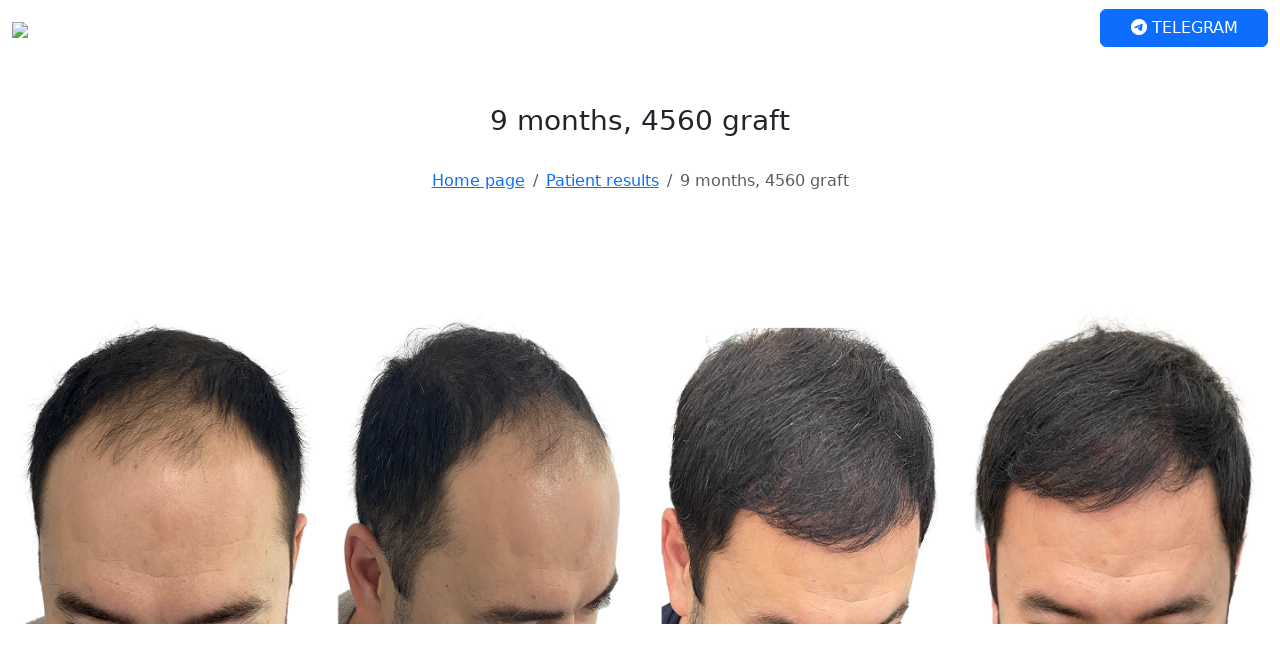

--- FILE ---
content_type: text/html; charset=UTF-8
request_url: https://fuehair.uz/en/9-months-4560-graft/
body_size: 1909
content:
<!DOCTYPE html><html lang="en"><head><meta http-equiv="X-UA-Compatible" content="IE=edge" /><meta charset="UTF-8" /><meta name="csrf-token" content="b1c03ec70c7ed6e99afbd2ef206d1aa3" /><title>9 months, 4560 graft</title><meta name="description" content="" /><meta name="keywords" content="" /><meta name="viewport" content="width=device-width, initial-scale=1, maximum-scale=1, user-scalable=no" /><link rel="alternate" href="https://fuehair.uz/ru/9-mesyacev-4560-graft/" hreflang="ru" /><link rel="alternate" href="https://fuehair.uz/en/9-months-4560-graft/" hreflang="en" /><link rel="alternate" href="https://fuehair.uz/" hreflang="x-default" /><link rel="stylesheet" href="https://cdn.jsdelivr.net/npm/bootstrap@5.3.0-alpha3/dist/css/bootstrap.min.css" media="all" /><link rel="stylesheet" href="https://cdn.jsdelivr.net/npm/bootstrap-icons@1.10.5/font/bootstrap-icons.css" media="all" /><link rel="stylesheet" href="https://cdn.jsdelivr.net/npm/slick-carousel@1.8.1/slick/slick.css" media="all" /><link rel="stylesheet" href="https://cdn.jsdelivr.net/npm/slick-carousel@1.8.1/slick/slick-theme.css" media="all" /><link rel="stylesheet" href="https://cdnjs.cloudflare.com/ajax/libs/lightbox2/2.11.4/css/lightbox.min.css" media="all" /><link rel="stylesheet" href="https://cdn.jsdelivr.net/npm/magnific-popup@1.1.0/dist/magnific-popup.min.css" media="all" /><link rel="stylesheet" href="/module/Site/View/Template/fue/style.css?1768945136" media="all" /><!--[if lt IE 9]><script src="https://oss.maxcdn.com/html5shiv/3.7.2/html5shiv.min.js"></script><script src="https://oss.maxcdn.com/respond/1.4.2/respond.min.js"></script><![endif]--><base href="/module/Site/View/Template/fue/" /></head><body><nav class="navbar navbar-expand-lg bg-gray navbar-dark sticky-top"><div class="container-fluid"><a class="navbar-brand" href="/"><img class="img-fluid" src="images/logo.png" /></a><button class="navbar-toggler" type="button" data-bs-toggle="collapse" data-bs-target="#menu" aria-controls="menu" aria-expanded="false" aria-label="Toggle navigation"><span class="navbar-toggler-icon"></span></button><div class="collapse navbar-collapse" id="menu"><ul class="navbar-nav d-flex justify-content-evenly w-100"><li class="nav-item"><a href="https://fuehair.uz/en/about-me/" class="nav-link">About me</a></li><li class="nav-item dropdown"><a href="" class="nav-link dropdown-toggle" data-bs-toggle="dropdown" role="button" aria-expanded="false">Treatment methods</a><ul class="dropdown-menu" role="menu"><li class="nav-item"><a href="https://fuehair.uz/en/fut-method/" class="nav-link">FUT Method</a></li><li class="nav-item"><a href="https://fuehair.uz/en/fue-method/" class="nav-link">FUE method</a></li><li class="nav-item"><a href="https://fuehair.uz/en/prp-therapy/" class="nav-link">PRP therapy</a></li><li class="nav-item"><a href="https://fuehair.uz/en/hair-transplant-to-beard/" class="nav-link">Hair transplant to beard</a></li><li class="nav-item"><a href="https://fuehair.uz/en/eyebrow-and-eyelash-transplantation/" class="nav-link">Eyebrow and eyelash transplantation</a></li></ul></li><li class="nav-item dropdown"><a href="" class="nav-link dropdown-toggle" data-bs-toggle="dropdown" role="button" aria-expanded="false">Useful resources</a><ul class="dropdown-menu" role="menu"><li class="nav-item"><a href="https://fuehair.uz/en/time-to-grow-1/" class="nav-link">Time to Grow</a></li><li class="nav-item"><a href="https://fuehair.uz/en/diplomas-and-certificates/" class="nav-link">Diplomas and certificates</a></li><li class="nav-item"><a href="https://fuehair.uz/en/patient-results/" class="nav-link">Results of patient</a></li><li class="nav-item"><a href="https://fuehair.uz/en/photogallery/" class="nav-link">Photogallery</a></li><li class="nav-item"><a href="https://fuehair.uz/en/video-gallery/" class="nav-link">Video gallery</a></li></ul></li><li class="nav-item"><a href="https://fuehair.uz/en/work-process/" class="nav-link">Work process</a></li><li class="nav-item"><a href="https://fuehair.uz/en/contact-us/" class="nav-link">Contact us</a></li></ul><ul class="navbar-nav"><li class="nav-item"><a class="nav-link" title="Русский" href="/ru/9-mesyacev-4560-graft/">ru</a></li><li class="nav-item"><a class="nav-link" title="English" href="/en/9-months-4560-graft/">en</a></li></ul><a target="_blank" href="https://telegram.im/@shorakhmat_uz" class="btn btn-primary text-uppercase d-inline-block" style="width: 202px"><i class="d-inline-block bi bi-telegram"></i> Telegram</a></div></div></nav><section class="py-4"><div class="container-fluid"><h3 class="py-4 text-center">9 months, 4560 graft</h3><ul class=" breadcrumb d-flex justify-content-center w-100" /><li class="breadcrumb-item"><a class="" href="/">Home page</a></li><li class="breadcrumb-item"><a class="" href="https://fuehair.uz/en/patient-results/">Patient results</a></li><li class="breadcrumb-item active">9 months, 4560 graft</li></ul><div class="row gx-1 justify-content-center"><div class="col-lg-3 mb-2"><div class="bg-light-dark"><a data-lightbox="gallery" href="https://fuehair.uz//data/uploads/module/photogallery/photos/537/original/6495845951c58.png"><img class="img-fluid rounded" src="https://fuehair.uz//data/uploads/module/photogallery/photos/537/original/6495845951c58.png" /></a></div></div><div class="col-lg-3 mb-2"><div class="bg-light-dark"><a data-lightbox="gallery" href="https://fuehair.uz//data/uploads/module/photogallery/photos/536/original/6495849b15999.png"><img class="img-fluid rounded" src="https://fuehair.uz//data/uploads/module/photogallery/photos/536/original/6495849b15999.png" /></a></div></div><div class="col-lg-3 mb-2"><div class="bg-light-dark"><a data-lightbox="gallery" href="https://fuehair.uz//data/uploads/module/photogallery/photos/538/original/6495844d213f1.png"><img class="img-fluid rounded" src="https://fuehair.uz//data/uploads/module/photogallery/photos/538/original/6495844d213f1.png" /></a></div></div><div class="col-lg-3 mb-2"><div class="bg-light-dark"><a data-lightbox="gallery" href="https://fuehair.uz//data/uploads/module/photogallery/photos/539/original/64958436a93e8.png"><img class="img-fluid rounded" src="https://fuehair.uz//data/uploads/module/photogallery/photos/539/original/64958436a93e8.png" /></a></div></div></div></div></section><footer class="bg-blue-dark pt-5 pb-4"><div class="container"><div class="row"><div class="col-lg-1"><img class="img-fluid logo-footer" src="images/logo.png" alt="" /></div><div class="col-lg-11 d-none d-lg-block"><ul class="list-inline fw-bold justify-content-between d-flex ps-4"><li class="list-inline-item"><a href="https://fuehair.uz/en/about-me/" class="text-decoration-none text-white text-uppercase">About me</a></li><li class="list-inline-item"><a href="https://fuehair.uz/en/diplomas-and-certificates/" class="text-decoration-none text-white text-uppercase">Diplomas and certificates</a></li><li class="list-inline-item"><a href="https://fuehair.uz/en/patient-results/" class="text-decoration-none text-white text-uppercase">Patient results</a></li><li class="list-inline-item"><a href="https://fuehair.uz/en/work-process/" class="text-decoration-none text-white text-uppercase">Work process</a></li><li class="list-inline-item"><a href="https://fuehair.uz/en/contact-us/" class="text-decoration-none text-white text-uppercase">Contact us</a></li></ul><hr class="line-footer ms-4 mt-4" /></div></div><div class="row align-items-center mt-4"><div class="col-lg-8"><ul class="list-inline ps-4 d-none d-lg-block"><li class="list-inline-item"><i class="bi bi-geo-alt-fill text-12 me-2 text-white"></i><p class="d-inline-block text-white fs-14 me-5 fw-normal">Tashkent, Shaykhontokhur district, Labzak massif, st. Zulfiyahonim, 18</p></li><li class="list-inline-item"><i class="bi bi-telephone-fill text-12 me-2 text-white"></i><p class="d-inline-block text-white fs-14 fw-normal"><a class="text-white text-decoration-none" href="tel:+998935500707">+998 93 550-07-07</a><span class="ms-3"></span><a class="text-white text-decoration-none" href="tel:+998998700006">+998 99 870-00-06</a></p></li></ul></div><div class="col-lg-3"><ul class="list-inline d-flex justify-content-end align-items-center icons"><li class="list-inline-item pe-4"><a target="_blank" href="https://www.facebook.com/fuehair.uz" class="text-decoration-none"><i class="bi bi-facebook text-white fs-4"></i></a></li><li class="list-inline-item pe-4"><a target="_blank" href="https://www.instagram.com/fuehairuz/" class="text-decoration-none"><i class="bi bi-instagram text-white fs-4"></i></a></li><li class="list-inline-item pe-4"><a target="_blank" href="https://telegram.im/@shorakhmat_uz" class="text-decoration-none"><i class="bi bi-telegram text-white fs-4"></i></a></li></ul></div></div></div></footer><script src="https://cdn.jsdelivr.net/npm/bootstrap@5.3.0-alpha3/dist/js/bootstrap.bundle.min.js"></script><script src="https://cdnjs.cloudflare.com/ajax/libs/jquery/2.1.4/jquery.min.js"></script><script src="https://cdn.jsdelivr.net/npm/slick-carousel@1.8.1/slick/slick.min.js"></script><script src="https://cdnjs.cloudflare.com/ajax/libs/lightbox2/2.11.4/js/lightbox.min.js"></script><script src="https://cdnjs.cloudflare.com/ajax/libs/animate.css/3.7.2/animate.min.css"></script><script src="https://cdn.jsdelivr.net/npm/magnific-popup@1.1.0/dist/jquery.magnific-popup.min.js"></script><script src="https://cdnjs.cloudflare.com/ajax/libs/waypoints/2.0.3/waypoints.min.js"></script><script src="https://cdnjs.cloudflare.com/ajax/libs/wow/1.1.2/wow.min.js"></script><script src="https://cdnjs.cloudflare.com/ajax/libs/Counter-Up/1.0.0/jquery.counterup.min.js"></script><script src="/module/Site/View/Template/fue/main.js?1768945136"></script><script src="/module/Site/Assets/global.js"></script></body></html>